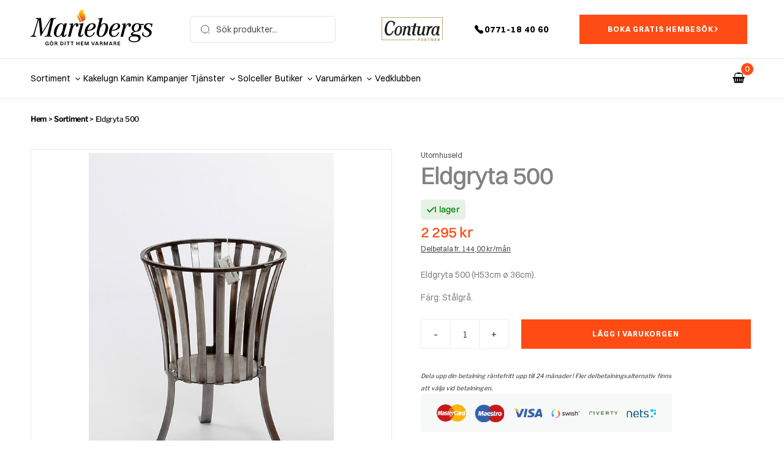

--- FILE ---
content_type: image/svg+xml
request_url: https://mariebergs.com/wp-content/uploads/2024/08/Call-dark-icon.svg
body_size: 371
content:
<svg xmlns="http://www.w3.org/2000/svg" width="16" height="16" viewBox="0 0 16 16" fill="none"><path fill-rule="evenodd" clip-rule="evenodd" d="M7.68718 8.31525C10.3466 10.9739 10.9499 7.89814 12.6431 9.5902C14.2755 11.2222 15.2138 11.5491 13.1455 13.6168C12.8864 13.825 11.2404 16.3298 5.45575 10.5468C-0.329637 4.76299 2.17374 3.11529 2.382 2.85629C4.45526 0.782889 4.77659 1.72658 6.40901 3.35854C8.10226 5.05132 5.02779 5.6566 7.68718 8.31525Z" fill="black"></path></svg>

--- FILE ---
content_type: image/svg+xml
request_url: https://mariebergs.com/wp-content/uploads/2024/08/search-icon.svg
body_size: 401
content:
<svg xmlns="http://www.w3.org/2000/svg" width="16" height="16" viewBox="0 0 16 16" fill="none"><path d="M7.66634 13.9997C11.1641 13.9997 13.9997 11.1641 13.9997 7.66634C13.9997 4.16854 11.1641 1.33301 7.66634 1.33301C4.16854 1.33301 1.33301 4.16854 1.33301 7.66634C1.33301 11.1641 4.16854 13.9997 7.66634 13.9997Z" stroke="#4B4B4B" stroke-linecap="round" stroke-linejoin="round"></path><path d="M14.6663 14.6663L13.333 13.333" stroke="#4B4B4B" stroke-linecap="round" stroke-linejoin="round"></path></svg>